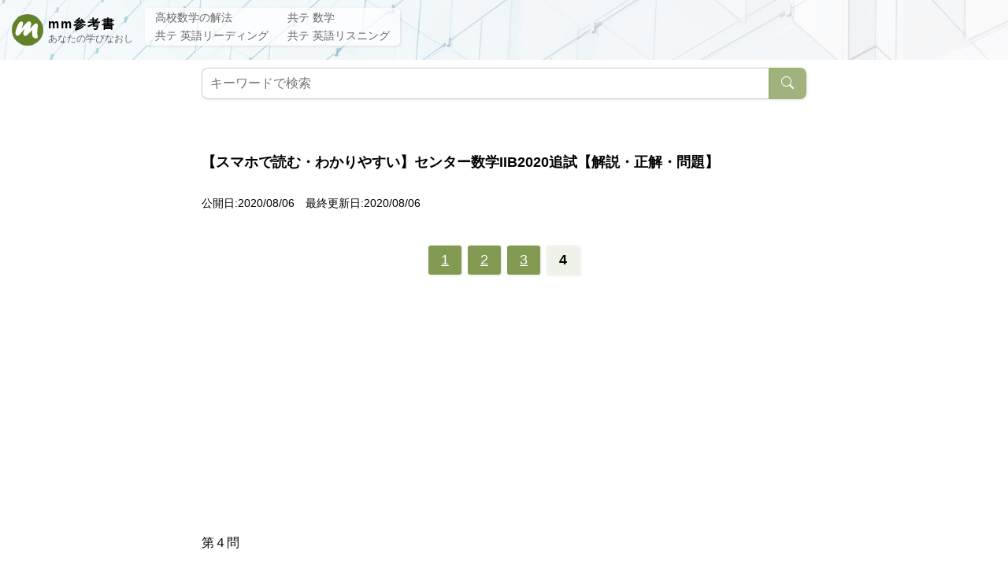

--- FILE ---
content_type: text/html; charset=UTF-8
request_url: https://www.mmsankosho.com/center-math2-2020-tuisi/4/
body_size: 15977
content:
<!DOCTYPE html>
<html lang="ja">

<head>
  <meta charset="UTF-8" />
  <meta name="viewport" content="width=device-width, initial-scale=1.0" />
  <link rel="apple-touch-icon" sizes="180x180" href="https://www.mmsankosho.com/wp-content/themes/msan-theme/assets/favicon_package/apple-touch-icon.png">
  <link rel="icon" type="image/png" sizes="32x32" href="https://www.mmsankosho.com/wp-content/themes/msan-theme/assets/favicon_package/favicon-32x32.png">
  <link rel="icon" type="image/png" sizes="16x16" href="https://www.mmsankosho.com/wp-content/themes/msan-theme/assets/favicon_package/favicon-16x16.png">
  <link rel="mask-icon" href="/safari-pinned-tab.svg" color="#5bbad5">
  <meta name="msapplication-TileColor" content="#da532c">
  <meta name="theme-color" content="#ffffff">
  <link rel="stylesheet" href="https://www.mmsankosho.com/wp-content/themes/msan-theme/assets/css/style.css">
  <link rel="stylesheet" href="https://www.mmsankosho.com/wp-content/themes/msan-theme/assets/fontawesome/css/all.min.css">
  <meta name='robots' content='index, follow, max-image-preview:large, max-snippet:-1, max-video-preview:-1' />

	<!-- This site is optimized with the Yoast SEO plugin v26.8 - https://yoast.com/product/yoast-seo-wordpress/ -->
	<title>【スマホで読む・わかりやすい】センター数学IIB2020追試【解説・正解・問題】 - 4ページ目 (4ページ中) - mm参考書</title>
	<link rel="canonical" href="https://www.mmsankosho.com/center-math2-2020-tuisi/4/" />
	<link rel="prev" href="https://www.mmsankosho.com/center-math2-2020-tuisi/3/" />
	<meta property="og:locale" content="ja_JP" />
	<meta property="og:type" content="article" />
	<meta property="og:title" content="【スマホで読む・わかりやすい】センター数学IIB2020追試【解説・正解・問題】 - 4ページ目 (4ページ中) - mm参考書" />
	<meta property="og:description" content="第４問 正解と解説 ア,イ&nbsp;2,2　ウエ,オ&nbsp;－2,1カ,キ,ク&nbsp;1,5,4　ケ,コ,サ&nbsp;1,5,2シ,ス,セ&nbsp;1,5,2ソタ,チ,ツ&nbsp;－1,5,2テ,ト,ナ&amp; [&hellip;]" />
	<meta property="og:url" content="https://www.mmsankosho.com/center-math2-2020-tuisi/" />
	<meta property="og:site_name" content="mm参考書" />
	<meta property="article:published_time" content="2020-08-06T03:38:31+00:00" />
	<meta property="og:image" content="https://i0.wp.com/www.mmsankosho.com/wp-content/uploads/2020/01/20012402-2.png?fit=1218%2C913&ssl=1" />
	<meta property="og:image:width" content="1218" />
	<meta property="og:image:height" content="913" />
	<meta property="og:image:type" content="image/png" />
	<meta name="author" content="ruttiworks" />
	<meta name="twitter:card" content="summary_large_image" />
	<meta name="twitter:label1" content="執筆者" />
	<meta name="twitter:data1" content="ruttiworks" />
	<meta name="twitter:label2" content="推定読み取り時間" />
	<meta name="twitter:data2" content="16分" />
	<script type="application/ld+json" class="yoast-schema-graph">{"@context":"https://schema.org","@graph":[{"@type":"Article","@id":"https://www.mmsankosho.com/center-math2-2020-tuisi/4/#article","isPartOf":{"@id":"https://www.mmsankosho.com/center-math2-2020-tuisi/"},"author":{"name":"ruttiworks","@id":"https://www.mmsankosho.com/#/schema/person/c79aa38cfda8f718cbb4d049b7fbd6af"},"headline":"【スマホで読む・わかりやすい】センター数学IIB2020追試【解説・正解・問題】","datePublished":"2020-08-06T03:38:31+00:00","mainEntityOfPage":{"@id":"https://www.mmsankosho.com/center-math2-2020-tuisi/"},"wordCount":3211,"commentCount":0,"publisher":{"@id":"https://www.mmsankosho.com/#/schema/person/c79aa38cfda8f718cbb4d049b7fbd6af"},"image":{"@id":"https://www.mmsankosho.com/center-math2-2020-tuisi/4/#primaryimage"},"thumbnailUrl":"https://i0.wp.com/www.mmsankosho.com/wp-content/uploads/2020/01/20012402-2.png?fit=1218%2C913&ssl=1","articleSection":["共テ数学"],"inLanguage":"ja","potentialAction":[{"@type":"CommentAction","name":"Comment","target":["https://www.mmsankosho.com/center-math2-2020-tuisi/4/#respond"]}]},{"@type":"WebPage","@id":"https://www.mmsankosho.com/center-math2-2020-tuisi/","url":"https://www.mmsankosho.com/center-math2-2020-tuisi/4/","name":"【スマホで読む・わかりやすい】センター数学IIB2020追試【解説・正解・問題】 - 4ページ目 (4ページ中) - mm参考書","isPartOf":{"@id":"https://www.mmsankosho.com/#website"},"primaryImageOfPage":{"@id":"https://www.mmsankosho.com/center-math2-2020-tuisi/4/#primaryimage"},"image":{"@id":"https://www.mmsankosho.com/center-math2-2020-tuisi/4/#primaryimage"},"thumbnailUrl":"https://i0.wp.com/www.mmsankosho.com/wp-content/uploads/2020/01/20012402-2.png?fit=1218%2C913&ssl=1","datePublished":"2020-08-06T03:38:31+00:00","breadcrumb":{"@id":"https://www.mmsankosho.com/center-math2-2020-tuisi/4/#breadcrumb"},"inLanguage":"ja","potentialAction":[{"@type":"ReadAction","target":["https://www.mmsankosho.com/center-math2-2020-tuisi/4/"]}]},{"@type":"ImageObject","inLanguage":"ja","@id":"https://www.mmsankosho.com/center-math2-2020-tuisi/4/#primaryimage","url":"https://i0.wp.com/www.mmsankosho.com/wp-content/uploads/2020/01/20012402-2.png?fit=1218%2C913&ssl=1","contentUrl":"https://i0.wp.com/www.mmsankosho.com/wp-content/uploads/2020/01/20012402-2.png?fit=1218%2C913&ssl=1","width":1218,"height":913},{"@type":"BreadcrumbList","@id":"https://www.mmsankosho.com/center-math2-2020-tuisi/4/#breadcrumb","itemListElement":[{"@type":"ListItem","position":1,"name":"ホーム","item":"https://www.mmsankosho.com/"},{"@type":"ListItem","position":2,"name":"【スマホで読む・わかりやすい】センター数学IIB2020追試【解説・正解・問題】"}]},{"@type":"WebSite","@id":"https://www.mmsankosho.com/#website","url":"https://www.mmsankosho.com/","name":"mm参考書","description":"あなたの学びなおし","publisher":{"@id":"https://www.mmsankosho.com/#/schema/person/c79aa38cfda8f718cbb4d049b7fbd6af"},"potentialAction":[{"@type":"SearchAction","target":{"@type":"EntryPoint","urlTemplate":"https://www.mmsankosho.com/?s={search_term_string}"},"query-input":{"@type":"PropertyValueSpecification","valueRequired":true,"valueName":"search_term_string"}}],"inLanguage":"ja"},{"@type":["Person","Organization"],"@id":"https://www.mmsankosho.com/#/schema/person/c79aa38cfda8f718cbb4d049b7fbd6af","name":"ruttiworks","image":{"@type":"ImageObject","inLanguage":"ja","@id":"https://www.mmsankosho.com/#/schema/person/image/","url":"https://i0.wp.com/www.mmsankosho.com/wp-content/uploads/2019/01/teacher-min-2.png?fit=160%2C160&ssl=1","contentUrl":"https://i0.wp.com/www.mmsankosho.com/wp-content/uploads/2019/01/teacher-min-2.png?fit=160%2C160&ssl=1","width":160,"height":160,"caption":"ruttiworks"},"logo":{"@id":"https://www.mmsankosho.com/#/schema/person/image/"},"sameAs":["https://msan.ruttiworks.com"],"url":"https://www.mmsankosho.com/author/ruttiworks/"}]}</script>
	<!-- / Yoast SEO plugin. -->


<link rel='dns-prefetch' href='//www.googletagmanager.com' />
<link rel='dns-prefetch' href='//stats.wp.com' />
<link rel='dns-prefetch' href='//pagead2.googlesyndication.com' />
<link rel='preconnect' href='//i0.wp.com' />
<link rel='preconnect' href='//c0.wp.com' />
<link rel="alternate" type="application/rss+xml" title="mm参考書 &raquo; 【スマホで読む・わかりやすい】センター数学IIB2020追試【解説・正解・問題】 のコメントのフィード" href="https://www.mmsankosho.com/center-math2-2020-tuisi/feed/" />
<link rel="alternate" title="oEmbed (JSON)" type="application/json+oembed" href="https://www.mmsankosho.com/wp-json/oembed/1.0/embed?url=https%3A%2F%2Fwww.mmsankosho.com%2Fcenter-math2-2020-tuisi%2F" />
<link rel="alternate" title="oEmbed (XML)" type="text/xml+oembed" href="https://www.mmsankosho.com/wp-json/oembed/1.0/embed?url=https%3A%2F%2Fwww.mmsankosho.com%2Fcenter-math2-2020-tuisi%2F&#038;format=xml" />
<style id='wp-img-auto-sizes-contain-inline-css' type='text/css'>
img:is([sizes=auto i],[sizes^="auto," i]){contain-intrinsic-size:3000px 1500px}
/*# sourceURL=wp-img-auto-sizes-contain-inline-css */
</style>
<link rel='stylesheet' id='jetpack_related-posts-css' href='https://c0.wp.com/p/jetpack/15.4/modules/related-posts/related-posts.css' type='text/css' media='all' />
<style id='wp-emoji-styles-inline-css' type='text/css'>

	img.wp-smiley, img.emoji {
		display: inline !important;
		border: none !important;
		box-shadow: none !important;
		height: 1em !important;
		width: 1em !important;
		margin: 0 0.07em !important;
		vertical-align: -0.1em !important;
		background: none !important;
		padding: 0 !important;
	}
/*# sourceURL=wp-emoji-styles-inline-css */
</style>
<style id='wp-block-library-inline-css' type='text/css'>
:root{--wp-block-synced-color:#7a00df;--wp-block-synced-color--rgb:122,0,223;--wp-bound-block-color:var(--wp-block-synced-color);--wp-editor-canvas-background:#ddd;--wp-admin-theme-color:#007cba;--wp-admin-theme-color--rgb:0,124,186;--wp-admin-theme-color-darker-10:#006ba1;--wp-admin-theme-color-darker-10--rgb:0,107,160.5;--wp-admin-theme-color-darker-20:#005a87;--wp-admin-theme-color-darker-20--rgb:0,90,135;--wp-admin-border-width-focus:2px}@media (min-resolution:192dpi){:root{--wp-admin-border-width-focus:1.5px}}.wp-element-button{cursor:pointer}:root .has-very-light-gray-background-color{background-color:#eee}:root .has-very-dark-gray-background-color{background-color:#313131}:root .has-very-light-gray-color{color:#eee}:root .has-very-dark-gray-color{color:#313131}:root .has-vivid-green-cyan-to-vivid-cyan-blue-gradient-background{background:linear-gradient(135deg,#00d084,#0693e3)}:root .has-purple-crush-gradient-background{background:linear-gradient(135deg,#34e2e4,#4721fb 50%,#ab1dfe)}:root .has-hazy-dawn-gradient-background{background:linear-gradient(135deg,#faaca8,#dad0ec)}:root .has-subdued-olive-gradient-background{background:linear-gradient(135deg,#fafae1,#67a671)}:root .has-atomic-cream-gradient-background{background:linear-gradient(135deg,#fdd79a,#004a59)}:root .has-nightshade-gradient-background{background:linear-gradient(135deg,#330968,#31cdcf)}:root .has-midnight-gradient-background{background:linear-gradient(135deg,#020381,#2874fc)}:root{--wp--preset--font-size--normal:16px;--wp--preset--font-size--huge:42px}.has-regular-font-size{font-size:1em}.has-larger-font-size{font-size:2.625em}.has-normal-font-size{font-size:var(--wp--preset--font-size--normal)}.has-huge-font-size{font-size:var(--wp--preset--font-size--huge)}.has-text-align-center{text-align:center}.has-text-align-left{text-align:left}.has-text-align-right{text-align:right}.has-fit-text{white-space:nowrap!important}#end-resizable-editor-section{display:none}.aligncenter{clear:both}.items-justified-left{justify-content:flex-start}.items-justified-center{justify-content:center}.items-justified-right{justify-content:flex-end}.items-justified-space-between{justify-content:space-between}.screen-reader-text{border:0;clip-path:inset(50%);height:1px;margin:-1px;overflow:hidden;padding:0;position:absolute;width:1px;word-wrap:normal!important}.screen-reader-text:focus{background-color:#ddd;clip-path:none;color:#444;display:block;font-size:1em;height:auto;left:5px;line-height:normal;padding:15px 23px 14px;text-decoration:none;top:5px;width:auto;z-index:100000}html :where(.has-border-color){border-style:solid}html :where([style*=border-top-color]){border-top-style:solid}html :where([style*=border-right-color]){border-right-style:solid}html :where([style*=border-bottom-color]){border-bottom-style:solid}html :where([style*=border-left-color]){border-left-style:solid}html :where([style*=border-width]){border-style:solid}html :where([style*=border-top-width]){border-top-style:solid}html :where([style*=border-right-width]){border-right-style:solid}html :where([style*=border-bottom-width]){border-bottom-style:solid}html :where([style*=border-left-width]){border-left-style:solid}html :where(img[class*=wp-image-]){height:auto;max-width:100%}:where(figure){margin:0 0 1em}html :where(.is-position-sticky){--wp-admin--admin-bar--position-offset:var(--wp-admin--admin-bar--height,0px)}@media screen and (max-width:600px){html :where(.is-position-sticky){--wp-admin--admin-bar--position-offset:0px}}

/*# sourceURL=wp-block-library-inline-css */
</style><style id='wp-block-image-inline-css' type='text/css'>
.wp-block-image>a,.wp-block-image>figure>a{display:inline-block}.wp-block-image img{box-sizing:border-box;height:auto;max-width:100%;vertical-align:bottom}@media not (prefers-reduced-motion){.wp-block-image img.hide{visibility:hidden}.wp-block-image img.show{animation:show-content-image .4s}}.wp-block-image[style*=border-radius] img,.wp-block-image[style*=border-radius]>a{border-radius:inherit}.wp-block-image.has-custom-border img{box-sizing:border-box}.wp-block-image.aligncenter{text-align:center}.wp-block-image.alignfull>a,.wp-block-image.alignwide>a{width:100%}.wp-block-image.alignfull img,.wp-block-image.alignwide img{height:auto;width:100%}.wp-block-image .aligncenter,.wp-block-image .alignleft,.wp-block-image .alignright,.wp-block-image.aligncenter,.wp-block-image.alignleft,.wp-block-image.alignright{display:table}.wp-block-image .aligncenter>figcaption,.wp-block-image .alignleft>figcaption,.wp-block-image .alignright>figcaption,.wp-block-image.aligncenter>figcaption,.wp-block-image.alignleft>figcaption,.wp-block-image.alignright>figcaption{caption-side:bottom;display:table-caption}.wp-block-image .alignleft{float:left;margin:.5em 1em .5em 0}.wp-block-image .alignright{float:right;margin:.5em 0 .5em 1em}.wp-block-image .aligncenter{margin-left:auto;margin-right:auto}.wp-block-image :where(figcaption){margin-bottom:1em;margin-top:.5em}.wp-block-image.is-style-circle-mask img{border-radius:9999px}@supports ((-webkit-mask-image:none) or (mask-image:none)) or (-webkit-mask-image:none){.wp-block-image.is-style-circle-mask img{border-radius:0;-webkit-mask-image:url('data:image/svg+xml;utf8,<svg viewBox="0 0 100 100" xmlns="http://www.w3.org/2000/svg"><circle cx="50" cy="50" r="50"/></svg>');mask-image:url('data:image/svg+xml;utf8,<svg viewBox="0 0 100 100" xmlns="http://www.w3.org/2000/svg"><circle cx="50" cy="50" r="50"/></svg>');mask-mode:alpha;-webkit-mask-position:center;mask-position:center;-webkit-mask-repeat:no-repeat;mask-repeat:no-repeat;-webkit-mask-size:contain;mask-size:contain}}:root :where(.wp-block-image.is-style-rounded img,.wp-block-image .is-style-rounded img){border-radius:9999px}.wp-block-image figure{margin:0}.wp-lightbox-container{display:flex;flex-direction:column;position:relative}.wp-lightbox-container img{cursor:zoom-in}.wp-lightbox-container img:hover+button{opacity:1}.wp-lightbox-container button{align-items:center;backdrop-filter:blur(16px) saturate(180%);background-color:#5a5a5a40;border:none;border-radius:4px;cursor:zoom-in;display:flex;height:20px;justify-content:center;opacity:0;padding:0;position:absolute;right:16px;text-align:center;top:16px;width:20px;z-index:100}@media not (prefers-reduced-motion){.wp-lightbox-container button{transition:opacity .2s ease}}.wp-lightbox-container button:focus-visible{outline:3px auto #5a5a5a40;outline:3px auto -webkit-focus-ring-color;outline-offset:3px}.wp-lightbox-container button:hover{cursor:pointer;opacity:1}.wp-lightbox-container button:focus{opacity:1}.wp-lightbox-container button:focus,.wp-lightbox-container button:hover,.wp-lightbox-container button:not(:hover):not(:active):not(.has-background){background-color:#5a5a5a40;border:none}.wp-lightbox-overlay{box-sizing:border-box;cursor:zoom-out;height:100vh;left:0;overflow:hidden;position:fixed;top:0;visibility:hidden;width:100%;z-index:100000}.wp-lightbox-overlay .close-button{align-items:center;cursor:pointer;display:flex;justify-content:center;min-height:40px;min-width:40px;padding:0;position:absolute;right:calc(env(safe-area-inset-right) + 16px);top:calc(env(safe-area-inset-top) + 16px);z-index:5000000}.wp-lightbox-overlay .close-button:focus,.wp-lightbox-overlay .close-button:hover,.wp-lightbox-overlay .close-button:not(:hover):not(:active):not(.has-background){background:none;border:none}.wp-lightbox-overlay .lightbox-image-container{height:var(--wp--lightbox-container-height);left:50%;overflow:hidden;position:absolute;top:50%;transform:translate(-50%,-50%);transform-origin:top left;width:var(--wp--lightbox-container-width);z-index:9999999999}.wp-lightbox-overlay .wp-block-image{align-items:center;box-sizing:border-box;display:flex;height:100%;justify-content:center;margin:0;position:relative;transform-origin:0 0;width:100%;z-index:3000000}.wp-lightbox-overlay .wp-block-image img{height:var(--wp--lightbox-image-height);min-height:var(--wp--lightbox-image-height);min-width:var(--wp--lightbox-image-width);width:var(--wp--lightbox-image-width)}.wp-lightbox-overlay .wp-block-image figcaption{display:none}.wp-lightbox-overlay button{background:none;border:none}.wp-lightbox-overlay .scrim{background-color:#fff;height:100%;opacity:.9;position:absolute;width:100%;z-index:2000000}.wp-lightbox-overlay.active{visibility:visible}@media not (prefers-reduced-motion){.wp-lightbox-overlay.active{animation:turn-on-visibility .25s both}.wp-lightbox-overlay.active img{animation:turn-on-visibility .35s both}.wp-lightbox-overlay.show-closing-animation:not(.active){animation:turn-off-visibility .35s both}.wp-lightbox-overlay.show-closing-animation:not(.active) img{animation:turn-off-visibility .25s both}.wp-lightbox-overlay.zoom.active{animation:none;opacity:1;visibility:visible}.wp-lightbox-overlay.zoom.active .lightbox-image-container{animation:lightbox-zoom-in .4s}.wp-lightbox-overlay.zoom.active .lightbox-image-container img{animation:none}.wp-lightbox-overlay.zoom.active .scrim{animation:turn-on-visibility .4s forwards}.wp-lightbox-overlay.zoom.show-closing-animation:not(.active){animation:none}.wp-lightbox-overlay.zoom.show-closing-animation:not(.active) .lightbox-image-container{animation:lightbox-zoom-out .4s}.wp-lightbox-overlay.zoom.show-closing-animation:not(.active) .lightbox-image-container img{animation:none}.wp-lightbox-overlay.zoom.show-closing-animation:not(.active) .scrim{animation:turn-off-visibility .4s forwards}}@keyframes show-content-image{0%{visibility:hidden}99%{visibility:hidden}to{visibility:visible}}@keyframes turn-on-visibility{0%{opacity:0}to{opacity:1}}@keyframes turn-off-visibility{0%{opacity:1;visibility:visible}99%{opacity:0;visibility:visible}to{opacity:0;visibility:hidden}}@keyframes lightbox-zoom-in{0%{transform:translate(calc((-100vw + var(--wp--lightbox-scrollbar-width))/2 + var(--wp--lightbox-initial-left-position)),calc(-50vh + var(--wp--lightbox-initial-top-position))) scale(var(--wp--lightbox-scale))}to{transform:translate(-50%,-50%) scale(1)}}@keyframes lightbox-zoom-out{0%{transform:translate(-50%,-50%) scale(1);visibility:visible}99%{visibility:visible}to{transform:translate(calc((-100vw + var(--wp--lightbox-scrollbar-width))/2 + var(--wp--lightbox-initial-left-position)),calc(-50vh + var(--wp--lightbox-initial-top-position))) scale(var(--wp--lightbox-scale));visibility:hidden}}
/*# sourceURL=https://c0.wp.com/c/6.9/wp-includes/blocks/image/style.min.css */
</style>
<style id='global-styles-inline-css' type='text/css'>
:root{--wp--preset--aspect-ratio--square: 1;--wp--preset--aspect-ratio--4-3: 4/3;--wp--preset--aspect-ratio--3-4: 3/4;--wp--preset--aspect-ratio--3-2: 3/2;--wp--preset--aspect-ratio--2-3: 2/3;--wp--preset--aspect-ratio--16-9: 16/9;--wp--preset--aspect-ratio--9-16: 9/16;--wp--preset--color--black: #000000;--wp--preset--color--cyan-bluish-gray: #abb8c3;--wp--preset--color--white: #ffffff;--wp--preset--color--pale-pink: #f78da7;--wp--preset--color--vivid-red: #cf2e2e;--wp--preset--color--luminous-vivid-orange: #ff6900;--wp--preset--color--luminous-vivid-amber: #fcb900;--wp--preset--color--light-green-cyan: #7bdcb5;--wp--preset--color--vivid-green-cyan: #00d084;--wp--preset--color--pale-cyan-blue: #8ed1fc;--wp--preset--color--vivid-cyan-blue: #0693e3;--wp--preset--color--vivid-purple: #9b51e0;--wp--preset--gradient--vivid-cyan-blue-to-vivid-purple: linear-gradient(135deg,rgb(6,147,227) 0%,rgb(155,81,224) 100%);--wp--preset--gradient--light-green-cyan-to-vivid-green-cyan: linear-gradient(135deg,rgb(122,220,180) 0%,rgb(0,208,130) 100%);--wp--preset--gradient--luminous-vivid-amber-to-luminous-vivid-orange: linear-gradient(135deg,rgb(252,185,0) 0%,rgb(255,105,0) 100%);--wp--preset--gradient--luminous-vivid-orange-to-vivid-red: linear-gradient(135deg,rgb(255,105,0) 0%,rgb(207,46,46) 100%);--wp--preset--gradient--very-light-gray-to-cyan-bluish-gray: linear-gradient(135deg,rgb(238,238,238) 0%,rgb(169,184,195) 100%);--wp--preset--gradient--cool-to-warm-spectrum: linear-gradient(135deg,rgb(74,234,220) 0%,rgb(151,120,209) 20%,rgb(207,42,186) 40%,rgb(238,44,130) 60%,rgb(251,105,98) 80%,rgb(254,248,76) 100%);--wp--preset--gradient--blush-light-purple: linear-gradient(135deg,rgb(255,206,236) 0%,rgb(152,150,240) 100%);--wp--preset--gradient--blush-bordeaux: linear-gradient(135deg,rgb(254,205,165) 0%,rgb(254,45,45) 50%,rgb(107,0,62) 100%);--wp--preset--gradient--luminous-dusk: linear-gradient(135deg,rgb(255,203,112) 0%,rgb(199,81,192) 50%,rgb(65,88,208) 100%);--wp--preset--gradient--pale-ocean: linear-gradient(135deg,rgb(255,245,203) 0%,rgb(182,227,212) 50%,rgb(51,167,181) 100%);--wp--preset--gradient--electric-grass: linear-gradient(135deg,rgb(202,248,128) 0%,rgb(113,206,126) 100%);--wp--preset--gradient--midnight: linear-gradient(135deg,rgb(2,3,129) 0%,rgb(40,116,252) 100%);--wp--preset--font-size--small: 13px;--wp--preset--font-size--medium: 20px;--wp--preset--font-size--large: 36px;--wp--preset--font-size--x-large: 42px;--wp--preset--spacing--20: 0.44rem;--wp--preset--spacing--30: 0.67rem;--wp--preset--spacing--40: 1rem;--wp--preset--spacing--50: 1.5rem;--wp--preset--spacing--60: 2.25rem;--wp--preset--spacing--70: 3.38rem;--wp--preset--spacing--80: 5.06rem;--wp--preset--shadow--natural: 6px 6px 9px rgba(0, 0, 0, 0.2);--wp--preset--shadow--deep: 12px 12px 50px rgba(0, 0, 0, 0.4);--wp--preset--shadow--sharp: 6px 6px 0px rgba(0, 0, 0, 0.2);--wp--preset--shadow--outlined: 6px 6px 0px -3px rgb(255, 255, 255), 6px 6px rgb(0, 0, 0);--wp--preset--shadow--crisp: 6px 6px 0px rgb(0, 0, 0);}:where(.is-layout-flex){gap: 0.5em;}:where(.is-layout-grid){gap: 0.5em;}body .is-layout-flex{display: flex;}.is-layout-flex{flex-wrap: wrap;align-items: center;}.is-layout-flex > :is(*, div){margin: 0;}body .is-layout-grid{display: grid;}.is-layout-grid > :is(*, div){margin: 0;}:where(.wp-block-columns.is-layout-flex){gap: 2em;}:where(.wp-block-columns.is-layout-grid){gap: 2em;}:where(.wp-block-post-template.is-layout-flex){gap: 1.25em;}:where(.wp-block-post-template.is-layout-grid){gap: 1.25em;}.has-black-color{color: var(--wp--preset--color--black) !important;}.has-cyan-bluish-gray-color{color: var(--wp--preset--color--cyan-bluish-gray) !important;}.has-white-color{color: var(--wp--preset--color--white) !important;}.has-pale-pink-color{color: var(--wp--preset--color--pale-pink) !important;}.has-vivid-red-color{color: var(--wp--preset--color--vivid-red) !important;}.has-luminous-vivid-orange-color{color: var(--wp--preset--color--luminous-vivid-orange) !important;}.has-luminous-vivid-amber-color{color: var(--wp--preset--color--luminous-vivid-amber) !important;}.has-light-green-cyan-color{color: var(--wp--preset--color--light-green-cyan) !important;}.has-vivid-green-cyan-color{color: var(--wp--preset--color--vivid-green-cyan) !important;}.has-pale-cyan-blue-color{color: var(--wp--preset--color--pale-cyan-blue) !important;}.has-vivid-cyan-blue-color{color: var(--wp--preset--color--vivid-cyan-blue) !important;}.has-vivid-purple-color{color: var(--wp--preset--color--vivid-purple) !important;}.has-black-background-color{background-color: var(--wp--preset--color--black) !important;}.has-cyan-bluish-gray-background-color{background-color: var(--wp--preset--color--cyan-bluish-gray) !important;}.has-white-background-color{background-color: var(--wp--preset--color--white) !important;}.has-pale-pink-background-color{background-color: var(--wp--preset--color--pale-pink) !important;}.has-vivid-red-background-color{background-color: var(--wp--preset--color--vivid-red) !important;}.has-luminous-vivid-orange-background-color{background-color: var(--wp--preset--color--luminous-vivid-orange) !important;}.has-luminous-vivid-amber-background-color{background-color: var(--wp--preset--color--luminous-vivid-amber) !important;}.has-light-green-cyan-background-color{background-color: var(--wp--preset--color--light-green-cyan) !important;}.has-vivid-green-cyan-background-color{background-color: var(--wp--preset--color--vivid-green-cyan) !important;}.has-pale-cyan-blue-background-color{background-color: var(--wp--preset--color--pale-cyan-blue) !important;}.has-vivid-cyan-blue-background-color{background-color: var(--wp--preset--color--vivid-cyan-blue) !important;}.has-vivid-purple-background-color{background-color: var(--wp--preset--color--vivid-purple) !important;}.has-black-border-color{border-color: var(--wp--preset--color--black) !important;}.has-cyan-bluish-gray-border-color{border-color: var(--wp--preset--color--cyan-bluish-gray) !important;}.has-white-border-color{border-color: var(--wp--preset--color--white) !important;}.has-pale-pink-border-color{border-color: var(--wp--preset--color--pale-pink) !important;}.has-vivid-red-border-color{border-color: var(--wp--preset--color--vivid-red) !important;}.has-luminous-vivid-orange-border-color{border-color: var(--wp--preset--color--luminous-vivid-orange) !important;}.has-luminous-vivid-amber-border-color{border-color: var(--wp--preset--color--luminous-vivid-amber) !important;}.has-light-green-cyan-border-color{border-color: var(--wp--preset--color--light-green-cyan) !important;}.has-vivid-green-cyan-border-color{border-color: var(--wp--preset--color--vivid-green-cyan) !important;}.has-pale-cyan-blue-border-color{border-color: var(--wp--preset--color--pale-cyan-blue) !important;}.has-vivid-cyan-blue-border-color{border-color: var(--wp--preset--color--vivid-cyan-blue) !important;}.has-vivid-purple-border-color{border-color: var(--wp--preset--color--vivid-purple) !important;}.has-vivid-cyan-blue-to-vivid-purple-gradient-background{background: var(--wp--preset--gradient--vivid-cyan-blue-to-vivid-purple) !important;}.has-light-green-cyan-to-vivid-green-cyan-gradient-background{background: var(--wp--preset--gradient--light-green-cyan-to-vivid-green-cyan) !important;}.has-luminous-vivid-amber-to-luminous-vivid-orange-gradient-background{background: var(--wp--preset--gradient--luminous-vivid-amber-to-luminous-vivid-orange) !important;}.has-luminous-vivid-orange-to-vivid-red-gradient-background{background: var(--wp--preset--gradient--luminous-vivid-orange-to-vivid-red) !important;}.has-very-light-gray-to-cyan-bluish-gray-gradient-background{background: var(--wp--preset--gradient--very-light-gray-to-cyan-bluish-gray) !important;}.has-cool-to-warm-spectrum-gradient-background{background: var(--wp--preset--gradient--cool-to-warm-spectrum) !important;}.has-blush-light-purple-gradient-background{background: var(--wp--preset--gradient--blush-light-purple) !important;}.has-blush-bordeaux-gradient-background{background: var(--wp--preset--gradient--blush-bordeaux) !important;}.has-luminous-dusk-gradient-background{background: var(--wp--preset--gradient--luminous-dusk) !important;}.has-pale-ocean-gradient-background{background: var(--wp--preset--gradient--pale-ocean) !important;}.has-electric-grass-gradient-background{background: var(--wp--preset--gradient--electric-grass) !important;}.has-midnight-gradient-background{background: var(--wp--preset--gradient--midnight) !important;}.has-small-font-size{font-size: var(--wp--preset--font-size--small) !important;}.has-medium-font-size{font-size: var(--wp--preset--font-size--medium) !important;}.has-large-font-size{font-size: var(--wp--preset--font-size--large) !important;}.has-x-large-font-size{font-size: var(--wp--preset--font-size--x-large) !important;}
/*# sourceURL=global-styles-inline-css */
</style>

<style id='classic-theme-styles-inline-css' type='text/css'>
/*! This file is auto-generated */
.wp-block-button__link{color:#fff;background-color:#32373c;border-radius:9999px;box-shadow:none;text-decoration:none;padding:calc(.667em + 2px) calc(1.333em + 2px);font-size:1.125em}.wp-block-file__button{background:#32373c;color:#fff;text-decoration:none}
/*# sourceURL=/wp-includes/css/classic-themes.min.css */
</style>
<link rel='stylesheet' id='contact-form-7-css' href='https://www.mmsankosho.com/wp-content/plugins/contact-form-7/includes/css/styles.css?ver=6.1.4' type='text/css' media='all' />
<link rel='stylesheet' id='main-css-css' href='https://www.mmsankosho.com/wp-content/themes/msan-theme/style.css?ver=6.9' type='text/css' media='all' />
<link rel='stylesheet' id='hcb-style-css' href='https://www.mmsankosho.com/wp-content/plugins/highlighting-code-block/build/css/hcb--dark.css?ver=2.0.1' type='text/css' media='all' />
<style id='hcb-style-inline-css' type='text/css'>
:root{--hcb--fz--base: 14px}:root{--hcb--fz--mobile: 13px}:root{--hcb--ff:Menlo, Consolas, "Hiragino Kaku Gothic ProN", "Hiragino Sans", Meiryo, sans-serif;}.hcb_wrap pre{-webkit-font-smoothing: antialiased;-moz-osx-font-smoothing: grayscale;}
/*# sourceURL=hcb-style-inline-css */
</style>
<link rel='stylesheet' id='wp-block-paragraph-css' href='https://c0.wp.com/c/6.9/wp-includes/blocks/paragraph/style.min.css' type='text/css' media='all' />
<link rel='stylesheet' id='wp-block-heading-css' href='https://c0.wp.com/c/6.9/wp-includes/blocks/heading/style.min.css' type='text/css' media='all' />
<script type="text/javascript" id="jetpack_related-posts-js-extra">
/* <![CDATA[ */
var related_posts_js_options = {"post_heading":"h4"};
//# sourceURL=jetpack_related-posts-js-extra
/* ]]> */
</script>
<script type="text/javascript" src="https://c0.wp.com/p/jetpack/15.4/_inc/build/related-posts/related-posts.min.js" id="jetpack_related-posts-js"></script>

<!-- Site Kit によって追加された Google タグ（gtag.js）スニペット -->
<!-- Google アナリティクス スニペット (Site Kit が追加) -->
<script type="text/javascript" src="https://www.googletagmanager.com/gtag/js?id=G-NWETYNFVWD" id="google_gtagjs-js" async></script>
<script type="text/javascript" id="google_gtagjs-js-after">
/* <![CDATA[ */
window.dataLayer = window.dataLayer || [];function gtag(){dataLayer.push(arguments);}
gtag("set","linker",{"domains":["www.mmsankosho.com"]});
gtag("js", new Date());
gtag("set", "developer_id.dZTNiMT", true);
gtag("config", "G-NWETYNFVWD");
//# sourceURL=google_gtagjs-js-after
/* ]]> */
</script>
<link rel="https://api.w.org/" href="https://www.mmsankosho.com/wp-json/" /><link rel="alternate" title="JSON" type="application/json" href="https://www.mmsankosho.com/wp-json/wp/v2/posts/11475" /><link rel="EditURI" type="application/rsd+xml" title="RSD" href="https://www.mmsankosho.com/xmlrpc.php?rsd" />
<meta name="generator" content="WordPress 6.9" />
<link rel='shortlink' href='https://www.mmsankosho.com/?p=11475' />
<meta name="generator" content="Site Kit by Google 1.170.0" />	<style>img#wpstats{display:none}</style>
		
<!-- Site Kit が追加した Google AdSense メタタグ -->
<meta name="google-adsense-platform-account" content="ca-host-pub-2644536267352236">
<meta name="google-adsense-platform-domain" content="sitekit.withgoogle.com">
<!-- Site Kit が追加した End Google AdSense メタタグ -->
<noscript><style>.lazyload[data-src]{display:none !important;}</style></noscript><style>.lazyload{background-image:none !important;}.lazyload:before{background-image:none !important;}</style>
<!-- Google AdSense スニペット (Site Kit が追加) -->
<script type="text/javascript" async="async" src="https://pagead2.googlesyndication.com/pagead/js/adsbygoogle.js?client=ca-pub-1151265093391964&amp;host=ca-host-pub-2644536267352236" crossorigin="anonymous"></script>

<!-- (ここまで) Google AdSense スニペット (Site Kit が追加) -->
		<style type="text/css" id="wp-custom-css">
			.quote {
	margin:35px 3px;
	padding:10px 25px;
	background-color:rgba(66,99,255,0.05);
	border-radius:3px;
}

.quote2 {
	margin:35px 3px;
	padding:10px 25px;
	background-color:rgba(240,110,127,0.05);
	border-radius:3px;
	box-shadow: 0px 1px 4px 0px rgba(0, 0, 0, 0.35);
}

strong {
	background:linear-gradient(transparent 60%, #e8f0ff 60%);
}		</style>
		  <script async src="https://pagead2.googlesyndication.com/pagead/js/adsbygoogle.js?client=ca-pub-1151265093391964"
     crossorigin="anonymous"></script>
</head>
<body class="wp-singular post-template-default single single-post postid-11475 single-format-standard paged-4 single-paged-4 wp-theme-msan-theme">
    <header class="header" id="header">
    <div class="header-inner">
      <div class="blog-name">
        <a href="https://www.mmsankosho.com">
          <div class="blog-name-inner">
            <div class="blog-image">
              <img src="[data-uri]" height="40" data-src="https://www.mmsankosho.com/wp-content/themes/msan-theme/assets/image/msan-logo.svg" decoding="async" class="lazyload"><noscript><img src="https://www.mmsankosho.com/wp-content/themes/msan-theme/assets/image/msan-logo.svg" height="40" data-eio="l"></noscript>
            </div>
            <div>
              <p class="name">mm参考書</p>
              <p class="description">あなたの学びなおし</p>
            </div>
          </div>
        </a>
      </div>
      <nav class="header-nav-pc" id="header-nav-pc">
        <table>
          <tr>
            <td><a href="https://www.mmsankosho.com/category/math/" class="font_light_bold">高校数学の解法</a></td>
            <td><a href="https://www.mmsankosho.com/kyote-center-math/" class="font_light_bold">共テ 数学</a></td>
          </tr>
          <tr>
            <td><a href="https://www.mmsankosho.com/kyote-center-english/" class="font_light_bold">共テ 英語リーディング</a></td>
            <td><a href="https://www.mmsankosho.com/kyote-center-listening/" class="font_light_bold">共テ 英語リスニング</a></td>
          </tr>
        </table>
      </nav>
    </div>
  </header>
  <nav class="header-nav-sp" id="header-nav-sp">
    <table class="shadow">
      <tr>
        <td><a href="https://www.mmsankosho.com/category/math/" class="font_light_bold">高校数学の解法</a></td>
        <td><a href="https://www.mmsankosho.com/kyote-center-math/" class="font_light_bold">共テ 数学</a></td>
      </tr>
      <tr>
        <td><a href="https://www.mmsankosho.com/kyote-center-english/" class="font_light_bold">共テ 英語リーディング</a></td>
        <td><a href="https://www.mmsankosho.com/kyote-center-listening/" class="font_light_bold">共テ 英語リスニング</a></td>
      </tr>
    </table>
  </nav>

  <!--PAGE TOP BUTTON-->
  <a href="#header" class="page_top_btn primary" id="page_top_btn">
    <i class="fa-solid fa-circle-arrow-up fa-3x"></i>
  </a><nav>
  <form role="search" method="get" id="search_form" class="search_form" action="https://www.mmsankosho.com">
    <div>
        <label class="screen-reader-text" for="s"></label>
        <input type="text" name="s" class="search_word shadow" id="search_word" value="" placeholder="キーワードで検索">
        <button type="submit" class="search_submit shadow" id="search_submit">
            <svg xmlns="http://www.w3.org/2000/svg" width="16" height="16" fill="currentColor" class="bi bi-search" viewBox="0 0 16 16">
                <path d="M11.742 10.344a6.5 6.5 0 1 0-1.397 1.398h-.001c.03.04.062.078.098.115l3.85 3.85a1 1 0 0 0 1.415-1.414l-3.85-3.85a1.007 1.007 0 0 0-.115-.1zM12 6.5a5.5 5.5 0 1 1-11 0 5.5 5.5 0 0 1 11 0z" />
            </svg>
        </button>
    </div>
</form></nav>
<main>
  <article>
            <section class="content-header">
          <div class="title-block">
            <h1>【スマホで読む・わかりやすい】センター数学IIB2020追試【解説・正解・問題】</h1>
          </div>
          <time class="content-time">
            <p>公開日:2020/08/06</p>
            <p>&emsp;</p>
            <p>最終更新日:2020/08/06</p>
          </time>
        </section>
        <section>
                    <div class="post-pagination"> <a href="https://www.mmsankosho.com/center-math2-2020-tuisi/" class="post-page-numbers"><span>1</span></a> <a href="https://www.mmsankosho.com/center-math2-2020-tuisi/2/" class="post-page-numbers"><span>2</span></a> <a href="https://www.mmsankosho.com/center-math2-2020-tuisi/3/" class="post-page-numbers"><span>3</span></a> <span class="post-page-numbers current" aria-current="page"><span>4</span></span></div>        </section>
        <section>
          <script async src="https://pagead2.googlesyndication.com/pagead/js/adsbygoogle.js?client=ca-pub-1151265093391964" crossorigin="anonymous"></script>
          <ins class="adsbygoogle" style="display:block; text-align:center;" data-ad-layout="in-article" data-ad-format="fluid" data-ad-client="ca-pub-1151265093391964" data-ad-slot="9015908029"></ins>
          <script>
            (adsbygoogle = window.adsbygoogle || []).push({});
          </script>
        </section>
        <section class="content">
          <div>
            


<p>第４問</p>



<p>正解と解説</p>



<p>ア,イ&nbsp;2,2　ウエ,オ&nbsp;－2,1<br />カ,キ,ク&nbsp;1,5,4　ケ,コ,サ&nbsp;1,5,2<br />シ,ス,セ&nbsp;1,5,2<br />ソタ,チ,ツ&nbsp;－1,5,2<br />テ,ト,ナ&nbsp;1,5,2　ニ&nbsp;1<br />ヌ,ネ,ノハ&nbsp;5,5,10</p>



<div class="wp-block-image"><figure class="aligncenter size-large is-resized"><img decoding="async" src="[data-uri]" alt="" class="wp-image-11504 lazyload" width="380"   data-src="/wp-content/uploads/2020/08/2020080313-2-1024x985.png" data-srcset="https://i0.wp.com/www.mmsankosho.com/wp-content/uploads/2020/08/2020080313-2.png?resize=1024%2C985&amp;ssl=1 1024w, https://i0.wp.com/www.mmsankosho.com/wp-content/uploads/2020/08/2020080313-2.png?resize=300%2C289&amp;ssl=1 300w, https://i0.wp.com/www.mmsankosho.com/wp-content/uploads/2020/08/2020080313-2.png?resize=768%2C739&amp;ssl=1 768w, https://i0.wp.com/www.mmsankosho.com/wp-content/uploads/2020/08/2020080313-2.png?w=1200&amp;ssl=1 1200w" data-sizes="auto" data-eio-rwidth="1024" data-eio-rheight="985" /><noscript><img decoding="async" src="/wp-content/uploads/2020/08/2020080313-2-1024x985.png" alt="" class="wp-image-11504" width="380" srcset="https://i0.wp.com/www.mmsankosho.com/wp-content/uploads/2020/08/2020080313-2.png?resize=1024%2C985&amp;ssl=1 1024w, https://i0.wp.com/www.mmsankosho.com/wp-content/uploads/2020/08/2020080313-2.png?resize=300%2C289&amp;ssl=1 300w, https://i0.wp.com/www.mmsankosho.com/wp-content/uploads/2020/08/2020080313-2.png?resize=768%2C739&amp;ssl=1 768w, https://i0.wp.com/www.mmsankosho.com/wp-content/uploads/2020/08/2020080313-2.png?w=1200&amp;ssl=1 1200w" sizes="(max-width: 1000px) 100vw, 1000px" data-eio="l" /></noscript></figure></div>



<h2 class="wp-block-heading">(1)</h2>



<p>$\overrightarrow{\text{BD}}=\overrightarrow{\text{AD}}-\overrightarrow{\text{AB}}$　より</p>



<p>$|\overrightarrow{\text{BD}}|^2=|\overrightarrow{\text{AD}}-\overrightarrow{\text{AB}}|^2$<br />$=|\vec{q}-\vec{p}|^2$<br />$=|\vec{q}|^2-2\vec{p}\cdot\vec{q}+|\vec{p}|^2$</p>



<p>$|\vec{p}|=1,|\vec{q}|=1$&nbsp;だから</p>



<p>$=1-2\vec{p}\cdot\vec{q}+1$</p>



<p>$\vec{p}\cdot\vec{q}=x$&nbsp;より</p>



<p>$=2-2x$</p>



<p class="has-text-align-right">・・・アイ</p>



<h2 class="wp-block-heading">(2)</h2>



<p>$\overrightarrow{\text{DE}}=\overrightarrow{\text{AE}}-\overrightarrow{\text{AD}}$&nbsp;だから</p>



<p>$|\overrightarrow{\text{DE}}|=1$&nbsp;より</p>



<p>$|\overrightarrow{\text{AE}}-\overrightarrow{\text{AD}}|=1$<br />$|\vec{p}+s\vec{q}-\vec{q}|=1$<br />$|\vec{p}+\vec{q}(s-1)|=1$</p>



<p>両辺を２乗して</p>



<p>$|\vec{p}|^2+2(s-1)\vec{p}\cdot\vec{q}+(s-1)^2|\vec{q}|^2=1$<br />$1+2(s-1)x+(s-1)^2=1$<br />$(s-1)^2=-2(s-1)x$</p>



<p>両辺を&nbsp;$(s-1)$&nbsp;で割ると</p>



<p>$s=1=-2x$<br />$s=-2x+1$</p>



<p class="has-text-align-right">・・・ウエオ</p>



<h2 class="wp-block-heading">(3)</h2>



<p>$|\overrightarrow{\text{BD}}|=|\overrightarrow{\text{BE}}|$&nbsp;より</p>



<p>$|\overrightarrow{\text{BD}}|^2=|\overrightarrow{\text{BE}}|^2$<br />$2-2x=|\overrightarrow{\text{AE}}-\overrightarrow{\text{AB}}|^2$<br />$=|\overrightarrow{\text{AE}}-\vec{p}|^2$<br />$=|\vec{p}+(-2x+1)\vec{q}-\vec{p}|^2$<br />$=|(-2x+1)\vec{q}|^2$<br />$=(2x+1)^2|\vec{q}|^2$<br />$=(-2x+1)^2$<br />$=4x^2-4x+1$<br />$4x^2-4x+1=0$<br />$x=\cfrac{1\pm\sqrt{1+4}}{4}$<br />$=\cfrac{1\pm\sqrt{5}}{4}$</p>



<p>ここで，$\vec{p}\cdot\vec{q}=x$&nbsp;より，$x$&nbsp;は&nbsp;$\vec{p}$&nbsp;と&nbsp;$\vec{q}$&nbsp;の内積である。<br />$\vec{p}\cdot\vec{q}=|\vec{p}||\vec{q}|\cos\angle\text{BAD}$&nbsp;だから，∠BAD&nbsp;&gt;&nbsp;90°&nbsp;のとき，$\cos$&nbsp;は負の値をとる。よって，$x$&nbsp;も負の値をとる。</p>



<p>したがって</p>



<p>$x=\cfrac{1+\sqrt{5}}{4}$</p>



<p class="has-text-align-right">・・・カキク</p>



<p>また，$\overrightarrow{\text{AE}}$&nbsp;は</p>



<p>$\overrightarrow{\text{AE}}=\vec{p}+\Big(-2\cdot\cfrac{1-\sqrt{5}}{4}+1\Big)\vec{q}$<br />$=\vec{p}+\Big\{\cfrac{-(1-\sqrt{5})+2}{2}\Big\}\vec{q}$<br />$=\vec{p}+\cfrac{1+\sqrt{5}}{2}\vec{q}$　・・・①</p>



<p class="has-text-align-right">・・・ケコサ</p>



<h2 class="wp-block-heading">(4)</h2>



<div class="wp-block-image"><figure class="aligncenter size-large is-resized"><img decoding="async" src="[data-uri]" alt="" class="wp-image-11505 lazyload" width="380"   data-src="/wp-content/uploads/2020/08/2020080314-2-902x1024.png" data-srcset="https://i0.wp.com/www.mmsankosho.com/wp-content/uploads/2020/08/2020080314-2.png?resize=902%2C1024&amp;ssl=1 902w, https://i0.wp.com/www.mmsankosho.com/wp-content/uploads/2020/08/2020080314-2.png?resize=264%2C300&amp;ssl=1 264w, https://i0.wp.com/www.mmsankosho.com/wp-content/uploads/2020/08/2020080314-2.png?resize=768%2C872&amp;ssl=1 768w, https://i0.wp.com/www.mmsankosho.com/wp-content/uploads/2020/08/2020080314-2.png?w=1200&amp;ssl=1 1200w" data-sizes="auto" data-eio-rwidth="902" data-eio-rheight="1024" /><noscript><img decoding="async" src="/wp-content/uploads/2020/08/2020080314-2-902x1024.png" alt="" class="wp-image-11505" width="380" srcset="https://i0.wp.com/www.mmsankosho.com/wp-content/uploads/2020/08/2020080314-2.png?resize=902%2C1024&amp;ssl=1 902w, https://i0.wp.com/www.mmsankosho.com/wp-content/uploads/2020/08/2020080314-2.png?resize=264%2C300&amp;ssl=1 264w, https://i0.wp.com/www.mmsankosho.com/wp-content/uploads/2020/08/2020080314-2.png?resize=768%2C872&amp;ssl=1 768w, https://i0.wp.com/www.mmsankosho.com/wp-content/uploads/2020/08/2020080314-2.png?w=1200&amp;ssl=1 1200w" sizes="(max-width: 902px) 100vw, 902px" data-eio="l" /></noscript></figure></div>



<p>①の&nbsp;$\vec{p}$&nbsp;と&nbsp;$\vec{q}$&nbsp;を入れ替えたものが&nbsp;$\overrightarrow{\text{AF}}$&nbsp;となる。</p>



<p>$\overrightarrow{\text{AF}}=\cfrac{1+\sqrt{5}}{2}\vec{p}+\vec{q}$</p>



<p class="has-text-align-right">・・・シスセ</p>



<p>次に，$\overrightarrow{\text{EF}}$&nbsp;を求めると</p>



<p>$\overrightarrow{\text{EF}}=\overrightarrow{\text{AF}}-\overrightarrow{\text{AE}}$<br />$=\cfrac{1+\sqrt{5}}{2}\vec{p}+\vec{q}-\vec{p}-\cfrac{1+\sqrt{5}}{2}\vec{q}$<br />$=\cfrac{-1+\sqrt{5}}{2}\vec{p}-\cfrac{-1+\sqrt{5}}{2}\vec{q}$<br />$=\cfrac{-1+\sqrt{5}}{2}(\vec{p}-\vec{q})$</p>



<p>$\overrightarrow{\text{DB}}=\overrightarrow{\text{AB}}-\overrightarrow{\text{AD}}=\vec{p}-\vec{q}$&nbsp;だから</p>



<p>$\overrightarrow{\text{EF}}=\cfrac{-1+\sqrt{5}}{2}\overrightarrow{\text{DB}}$</p>



<p class="has-text-align-right">・・・ソタチツ</p>



<p>次に，$|\overrightarrow{\text{BD}}|$&nbsp;を求める。</p>



<p>$\overrightarrow{\text{BE}}=(-2x+1)\vec{q}$&nbsp;より</p>



<p>$|\overrightarrow{\text{BE}}|^2=(-2x+1)^2|\vec{q}|^2$<br />$=(-2x+1)^2\cdot1$<br />$=\Big(-2\cdot\cfrac{1-\sqrt{5}}{4}+1\Big)^2$<br />$=\Big(-\cfrac{1-\sqrt{5}}{2}+1\Big)^2$<br />$=\Big(\cfrac{1+\sqrt{5}}{2}\Big)^2$<br />$|\overrightarrow{\text{BE}}|=\cfrac{1+\sqrt{5}}{2}$</p>



<p>$|\overrightarrow{\text{BD}}|=|\overrightarrow{\text{BE}}|$&nbsp;より<br />$|\overrightarrow{\text{BD}}|=\cfrac{1+\sqrt{5}}{2}$</p>



<p class="has-text-align-right">・・・テトナ</p>



<p>ゆえに</p>



<p>$\overrightarrow{\text{EF}}=\cfrac{-1+\sqrt{5}}{2}\overrightarrow{\text{DB}}$&nbsp;より</p>



<p>$|\overrightarrow{\text{EF}}|=\cfrac{-1+\sqrt{5}}{2}|\overrightarrow{\text{DB}}|$<br />$|\overrightarrow{\text{EF}}|=\cfrac{-1+\sqrt{5}}{2}\cdot\cfrac{1+\sqrt{5}}{2}$<br />$=\cfrac{-1-\sqrt{5}+\sqrt{5}+5}{4}=1$</p>



<p class="has-text-align-right">・・・ニ</p>



<h2 class="wp-block-heading">(5)</h2>



<div class="wp-block-image"><figure class="aligncenter size-large is-resized"><img decoding="async" src="[data-uri]" alt="" class="wp-image-11506 lazyload" width="360"   data-src="/wp-content/uploads/2020/08/2020080315-2-902x1024.png" data-srcset="https://i0.wp.com/www.mmsankosho.com/wp-content/uploads/2020/08/2020080315-2.png?resize=902%2C1024&amp;ssl=1 902w, https://i0.wp.com/www.mmsankosho.com/wp-content/uploads/2020/08/2020080315-2.png?resize=264%2C300&amp;ssl=1 264w, https://i0.wp.com/www.mmsankosho.com/wp-content/uploads/2020/08/2020080315-2.png?resize=768%2C872&amp;ssl=1 768w, https://i0.wp.com/www.mmsankosho.com/wp-content/uploads/2020/08/2020080315-2.png?w=1200&amp;ssl=1 1200w" data-sizes="auto" data-eio-rwidth="902" data-eio-rheight="1024" /><noscript><img decoding="async" src="/wp-content/uploads/2020/08/2020080315-2-902x1024.png" alt="" class="wp-image-11506" width="360" srcset="https://i0.wp.com/www.mmsankosho.com/wp-content/uploads/2020/08/2020080315-2.png?resize=902%2C1024&amp;ssl=1 902w, https://i0.wp.com/www.mmsankosho.com/wp-content/uploads/2020/08/2020080315-2.png?resize=264%2C300&amp;ssl=1 264w, https://i0.wp.com/www.mmsankosho.com/wp-content/uploads/2020/08/2020080315-2.png?resize=768%2C872&amp;ssl=1 768w, https://i0.wp.com/www.mmsankosho.com/wp-content/uploads/2020/08/2020080315-2.png?w=1200&amp;ssl=1 1200w" sizes="(max-width: 902px) 100vw, 902px" data-eio="l" /></noscript></figure></div>



<p>$\overrightarrow{\text{AR}}=t\overrightarrow{\text{AF}}+(1-t)\overrightarrow{\text{AM}}$<br />$=t\Big(\cfrac{1+\sqrt{5}}{2}\vec{p}+\vec{q}\Big)+(1-t)\cdot\cfrac{1}{2}\vec{q}$<br />$=\cfrac{1+\sqrt{5}}{2}t\vec{p}+t\vec{q}+\cfrac{1}{2}\vec{q}-\cfrac{t}{2}\vec{q}$<br />$=\cfrac{1+\sqrt{5}}{2}t+\cfrac{t+1}{2}\vec{q}$</p>



<p>また，$\overrightarrow{\text{AR}}=k\overrightarrow{\text{AC}}$&nbsp;とおくと</p>



<p>$\overrightarrow{\text{AR}}=k(\overrightarrow{\text{AB}}+\overrightarrow{\text{BC}})$<br />$=k\vec{p}+k\vec{q}$</p>



<p>式どうしを比べると</p>



<p>$\cfrac{1+\sqrt{5}}{2}t=k$<br />$\cfrac{1+t}{2}=k$</p>



<p>よって</p>



<p>$\cfrac{1+\sqrt{5}}{2}t=\cfrac{1+t}{2}$<br />$(1+\sqrt{5})t=1+t$<br />$t+\sqrt{5}t-t=1$<br />$\sqrt{5}t=1$<br />$t=\cfrac{\sqrt{5}}{5}$</p>



<p>$k=\cfrac{1+\sqrt{5}}{2}t$&nbsp;に代入して</p>



<p>$k=\cfrac{1+\sqrt{5}}{2}\cdot\cfrac{\sqrt{5}}{5}$<br />$=\cfrac{5+\sqrt{5}}{10}$</p>



<p>したがって</p>



<p>$\overrightarrow{\text{AR}}=\cfrac{5+\sqrt{5}}{10}(\vec{p}+\vec{q})$</p>



<p class="has-text-align-right">・・・ヌネノハ</p>



<h2 class="wp-block-heading">問題文</h2>



<p>　1&nbsp;辺の長さが&nbsp;1&nbsp;のひし形&nbsp;ABCD&nbsp;において，∠BAD&nbsp;&gt;&nbsp;90°とする。直線&nbsp;BC&nbsp;上に，点&nbsp;C&nbsp;と異なる点&nbsp;E&nbsp;を，$|\overrightarrow{\text{DE}}|=1$&nbsp;を満たすようにとる。以下，$\overrightarrow{\text{AB}}=\vec{p},\overrightarrow{\text{AD}}=\vec{q}$&nbsp;とし，$\vec{p}\cdot\vec{q}=x$&nbsp;とおく。</p>



<p>(1)&nbsp;$|\overrightarrow{\text{BD}}|^2=\boxed{\text{&nbsp;ア&nbsp;}}-\boxed{\text{&nbsp;イ&nbsp;}}\space&nbsp;x$&nbsp;である。</p>



<p>(2)&nbsp;$\overrightarrow{\text{AD}}$&nbsp;と&nbsp;$\overrightarrow{\text{BE}}$&nbsp;は平行なので，実数&nbsp;$s$&nbsp;を用いて&nbsp;$\overrightarrow{\text{AE}}=\vec{p}+s\vec{q}$&nbsp;と表すことができる。$|\overrightarrow{\text{DE}}|=1$&nbsp;であることと，点&nbsp;E&nbsp;は点&nbsp;C&nbsp;と異なる点であることにより，$s=\boxed{\text{&nbsp;ウエ&nbsp;}}\space&nbsp;x+\boxed{\text{&nbsp;オ&nbsp;}}$&nbsp;である。</p>



<p>(3)&nbsp;$|\overrightarrow{\text{BD}}|=|\overrightarrow{\text{BE}}|$&nbsp;を満たす&nbsp;$x$&nbsp;の値を求めよう。　(2)により，$\overrightarrow{\text{AE}}=\vec{p}+(\boxed{\text{&nbsp;ウエ&nbsp;}}\space&nbsp;x+\boxed{\text{&nbsp;オ&nbsp;&nbsp;}})\space\vec{q}$&nbsp;である。$|\overrightarrow{\text{BD}}|=|\overrightarrow{\text{BE}}|$&nbsp;と&nbsp;$\angle\text{BAD}&gt;90\degree$&nbsp;により，$x=\cfrac{\boxed{\text{&nbsp;カ&nbsp;}}-\sqrt{\boxed{\text{&nbsp;キ&nbsp;}}}}{\boxed{\text{&nbsp;ク&nbsp;}}}$&nbsp;が得られる。<br />　したがって<br />　$\overrightarrow{\text{AE}}=\vec{p}+\cfrac{\boxed{\text{&nbsp;ケ&nbsp;}}+\sqrt{\boxed{\text{&nbsp;コ&nbsp;}}}}{\boxed{\text{&nbsp;サ&nbsp;}}}\space\vec{q}$　・・・・・・①<br />　である。</p>



<p>(4)&nbsp;$x$&nbsp;を(3)で求めた値とし，点&nbsp;F&nbsp;を直線&nbsp;AC&nbsp;に関して点&nbsp;E&nbsp;と対称な点とする。$|\overrightarrow{\text{EF}}|$&nbsp;を求めよう。<br />　点&nbsp;B&nbsp;と点&nbsp;D&nbsp;が直線&nbsp;AC&nbsp;に関して対称な点であることに注意すると，①により，$\overrightarrow{\text{AF}}=\cfrac{\boxed{\text{&nbsp;シ&nbsp;}}+\sqrt{\boxed{\text{&nbsp;ス&nbsp;}}}}{\boxed{\text{&nbsp;セ&nbsp;}}}\space\vec{p}+\vec{q}$&nbsp;と表せる。したがって，$\overrightarrow{\text{EF}}=\cfrac{\boxed{\text{&nbsp;ソタ&nbsp;}}+\sqrt{\boxed{\text{&nbsp;チ&nbsp;}}}}{\boxed{\text{&nbsp;ツ&nbsp;}}}\space\overrightarrow{\text{DB}}$<br />　また，$|\overrightarrow{\text{BD}}|=|\overrightarrow{\text{BE}}|$&nbsp;であり，(2)により&nbsp;$\overrightarrow{\text{BE}}=(\boxed{\text{&nbsp;ウエ&nbsp;}}\space&nbsp;x+\boxed{\text{&nbsp;オ&nbsp;}})\space\vec{q}$&nbsp;となるので，$|\overrightarrow{\text{BD}}|=\cfrac{\boxed{\text{&nbsp;テ&nbsp;}}+\sqrt{\boxed{\text{&nbsp;ト&nbsp;}}}}{\boxed{\text{&nbsp;ナ&nbsp;}}}$&nbsp;を得る。ゆえに，$|\overrightarrow{\text{EF}}|=\boxed{\text{&nbsp;ニ&nbsp;}}$&nbsp;である。</p>



<p>(5)&nbsp;$x$&nbsp;を(3)で求めた値とし，点&nbsp;R&nbsp;を&nbsp;△ABD&nbsp;の外接円の中心とする。$\overrightarrow{\text{AR}}$&nbsp;を&nbsp;$\vec{p}$&nbsp;と&nbsp;$\vec{q}$&nbsp;を用いて表そう。　△ABD&nbsp;は&nbsp;AB&nbsp;=&nbsp;AD&nbsp;を満たす二等辺三角形であるから，点&nbsp;R&nbsp;は直線&nbsp;AC&nbsp;上にある。点&nbsp;F&nbsp;を(4)で定めた点とし，線分&nbsp;AD&nbsp;の中点を&nbsp;M&nbsp;とする。(4)の結果を用いることにより，$\overrightarrow{\text{AD}}$&nbsp;と&nbsp;$\overrightarrow{\text{FM}}$&nbsp;は垂直であることが確かめられる。よって，点&nbsp;R&nbsp;は直線&nbsp;AC&nbsp;と直線&nbsp;FM&nbsp;の交点であり，実数&nbsp;$t$&nbsp;を用いて&nbsp;$\overrightarrow{\text{AR}}=t\overrightarrow{\text{AF}}+(1-t)\overrightarrow{\text{AM}}$&nbsp;と表すことができる。$t$&nbsp;を求めることにより，$\overrightarrow{\text{AR}}=\cfrac{\boxed{\text{&nbsp;ヌ&nbsp;}}+\sqrt{\boxed{\text{&nbsp;ネ&nbsp;}}}}{\boxed{\text{&nbsp;ノハ&nbsp;}}}(\vec{p}+\vec{q})$&nbsp;が得られる。</p>

<div id='jp-relatedposts' class='jp-relatedposts' >
	<h3 class="jp-relatedposts-headline"><em>関連</em></h3>
</div>          </div>
		  <div id="multiplex-ad">
			<script async src="https://pagead2.googlesyndication.com/pagead/js/adsbygoogle.js?client=ca-pub-1151265093391964"
     crossorigin="anonymous"></script>
			<ins class="adsbygoogle"
				 style="display:block"
				 data-ad-format="autorelaxed"
				 data-ad-client="ca-pub-1151265093391964"
				 data-ad-slot="6618290068"></ins>
			<script>
     			(adsbygoogle = window.adsbygoogle || []).push({});
			</script> 
	  	  </div>
        </section>
        <section>
          <div class="post-pagination"> <a href="https://www.mmsankosho.com/center-math2-2020-tuisi/" class="post-page-numbers"><span>1</span></a> <a href="https://www.mmsankosho.com/center-math2-2020-tuisi/2/" class="post-page-numbers"><span>2</span></a> <a href="https://www.mmsankosho.com/center-math2-2020-tuisi/3/" class="post-page-numbers"><span>3</span></a> <span class="post-page-numbers current" aria-current="page"><span>4</span></span></div>        </section>
        <section class="sns-links">
          <div class="sns-header">
            <p>SNSでシェア</p>
          </div>
          <div class="sns-links-inner">
            <a class="sns-link-facebook shadow" href="http://www.facebook.com/share.php?u=https://www.mmsankosho.com/center-math2-2020-tuisi/" rel="nofollow noopener" target="_blank"><i class="fa-brands fa-facebook-f"></i></a>
            <a class="sns-link-twitter shadow" href="https://twiter.com/share?url=https://www.mmsankosho.com/center-math2-2020-tuisi/" rel="nofollow noopener" target="_blank"><i class="fa-brands fa-twitter"></i></a>
            <a class="sns-link-line shadow" href="http://line.me/R/msg/text/?https://www.mmsankosho.com/center-math2-2020-tuisi/%0a【スマホで読む・わかりやすい】センター数学IIB2020追試【解説・正解・問題】" target="_blank" rel="nofollow noopener"><i class="fa-brands fa-line"></i></a>
            <a class="sns-link-pocket shadow" href="http://getpocket.com/edit?url=https://www.mmsankosho.com/center-math2-2020-tuisi/&title=【スマホで読む・わかりやすい】センター数学IIB2020追試【解説・正解・問題】" rel="nofollow" rel="nofollow" target="_blank"><i class="fa-brands fa-get-pocket"></i></a>
          </div>
        </section>
            </article>
</main>
<footer>
  <div class="footer-inner">
    <div>
      <div><a href="https://www.mmsankosho.com/category/math/">高校数学の解法</a></div>
      <div><a href="https://www.mmsankosho.com/category/math/math12/">&emsp;数IA・IIB</a></div>
      <div><a href="https://www.mmsankosho.com/category/math/math3/">&emsp;数IIIC</a></div>
      <div><a href="https://www.mmsankosho.com/category/math/sugaku-daigakubetu/kyushu/">&emsp;九州大</a></div>
      <div><a href="https://www.mmsankosho.com/category/math/sugaku-daigakubetu/hokkaido/">&emsp;北海道大</a></div>
      <div><a href="https://www.mmsankosho.com/category/math/sugaku-daigakubetu/chiba/">&emsp;千葉大</a></div>
      <div><a href="https://www.mmsankosho.com/category/math/sugaku-daigakubetu/tokyo-toritsu/">&emsp;東京都立大</a></div>
      <div><a href="https://www.mmsankosho.com/category/math/sugaku-daigakubetu/yokohama-kokuritsu/">&emsp;横浜国立大</a></div>
      <div><a href="https://www.mmsankosho.com/category/math/sugaku-daigakubetu/kobe/">&emsp;神戸大</a></div>
    </div>
    <div>
      <div><a href="https://www.mmsankosho.com/category/kyote-math/">共通テスト数学</a></div>
      <div><a href="https://www.mmsankosho.com/category/kyote-reading/">共通テスト英語リーディング</a></div>
      <div><a href="https://www.mmsankosho.com/category/kyote-listening/">共通テスト英語リスニング</a></div>
      <div><a href="https://www.mmsankosho.com/category/e-grammar/">英文法講座</a></div>
      <div><a href="https://www.mmsankosho.com/category/e-grammar/e-grammar-fukuoka/">&emsp;福岡大学の英文法</a></div>
      <div><a href="https://www.mmsankosho.com/category/e-grammar/e-grammar-ritsumeikan/">&emsp;立命館大学の英文法</a></div>
      <div><a href="https://www.mmsankosho.com/category/chemistry/">高校化学基礎・化学</a></div>
      <div><a href="https://www.mmsankosho.com/category/kyoyo/">教養</a></div>
      <div><a href="https://www.mmsankosho.com/category/programming/">プログラミング</a></div>
    </div>
    <div>
      <div><a href="https://www.mmsankosho.com/auto-sorting-tool/">語句整序(並べかえ)問題作成自動化ツール</a></div>
      <div><a href="https://app.ruttiworks.com/gsearch/">高校英文法問題検索</a></div>
      <div><a href="https://app.ruttiworks.com/mjsvgoutput/">latex数式SVG抽出保存ツール</a></div>
      <div><a href="https://www.mmsankosho.com/category/online-materials/">オンライン授業用教材</a></div>
      <div><a href="https://app.ruttiworks.com/stugen/">学生個人情報ジェネレータ</a></div>
      <div><a href="https://www.mmsankosho.com/">ホーム</a></div>
      <div><a href="https://www.mmsankosho.com/privacy-policy/">プライバシーポリシー</a></div>
      <div><a href="https://www.mmsankosho.com/contact/">お問い合わせ</a></div>
    </div>
  </div>
</footer>
<p class="copyright">mm参考書 2019-2023</p>
<script type="speculationrules">
{"prefetch":[{"source":"document","where":{"and":[{"href_matches":"/*"},{"not":{"href_matches":["/wp-*.php","/wp-admin/*","/wp-content/uploads/*","/wp-content/*","/wp-content/plugins/*","/wp-content/themes/msan-theme/*","/*\\?(.+)"]}},{"not":{"selector_matches":"a[rel~=\"nofollow\"]"}},{"not":{"selector_matches":".no-prefetch, .no-prefetch a"}}]},"eagerness":"conservative"}]}
</script>
<script type="text/javascript" id="eio-lazy-load-js-before">
/* <![CDATA[ */
var eio_lazy_vars = {"exactdn_domain":"","skip_autoscale":0,"bg_min_dpr":1.1,"threshold":0,"use_dpr":1};
//# sourceURL=eio-lazy-load-js-before
/* ]]> */
</script>
<script type="text/javascript" src="https://www.mmsankosho.com/wp-content/plugins/ewww-image-optimizer/includes/lazysizes.min.js?ver=831" id="eio-lazy-load-js" async="async" data-wp-strategy="async"></script>
<script type="text/javascript" src="https://c0.wp.com/c/6.9/wp-includes/js/dist/hooks.min.js" id="wp-hooks-js"></script>
<script type="text/javascript" src="https://c0.wp.com/c/6.9/wp-includes/js/dist/i18n.min.js" id="wp-i18n-js"></script>
<script type="text/javascript" id="wp-i18n-js-after">
/* <![CDATA[ */
wp.i18n.setLocaleData( { 'text direction\u0004ltr': [ 'ltr' ] } );
//# sourceURL=wp-i18n-js-after
/* ]]> */
</script>
<script type="text/javascript" src="https://www.mmsankosho.com/wp-content/plugins/contact-form-7/includes/swv/js/index.js?ver=6.1.4" id="swv-js"></script>
<script type="text/javascript" id="contact-form-7-js-translations">
/* <![CDATA[ */
( function( domain, translations ) {
	var localeData = translations.locale_data[ domain ] || translations.locale_data.messages;
	localeData[""].domain = domain;
	wp.i18n.setLocaleData( localeData, domain );
} )( "contact-form-7", {"translation-revision-date":"2025-11-30 08:12:23+0000","generator":"GlotPress\/4.0.3","domain":"messages","locale_data":{"messages":{"":{"domain":"messages","plural-forms":"nplurals=1; plural=0;","lang":"ja_JP"},"This contact form is placed in the wrong place.":["\u3053\u306e\u30b3\u30f3\u30bf\u30af\u30c8\u30d5\u30a9\u30fc\u30e0\u306f\u9593\u9055\u3063\u305f\u4f4d\u7f6e\u306b\u7f6e\u304b\u308c\u3066\u3044\u307e\u3059\u3002"],"Error:":["\u30a8\u30e9\u30fc:"]}},"comment":{"reference":"includes\/js\/index.js"}} );
//# sourceURL=contact-form-7-js-translations
/* ]]> */
</script>
<script type="text/javascript" id="contact-form-7-js-before">
/* <![CDATA[ */
var wpcf7 = {
    "api": {
        "root": "https:\/\/www.mmsankosho.com\/wp-json\/",
        "namespace": "contact-form-7\/v1"
    }
};
//# sourceURL=contact-form-7-js-before
/* ]]> */
</script>
<script type="text/javascript" src="https://www.mmsankosho.com/wp-content/plugins/contact-form-7/includes/js/index.js?ver=6.1.4" id="contact-form-7-js"></script>
<script type="text/javascript" src="https://www.mmsankosho.com/wp-content/plugins/highlighting-code-block/assets/js/prism.js?ver=2.0.1" id="hcb-prism-js"></script>
<script type="text/javascript" src="https://c0.wp.com/c/6.9/wp-includes/js/clipboard.min.js" id="clipboard-js"></script>
<script type="text/javascript" id="hcb-script-js-extra">
/* <![CDATA[ */
var hcbVars = {"showCopyBtn":"1","copyBtnLabel":"\u30b3\u30fc\u30c9\u3092\u30af\u30ea\u30c3\u30d7\u30dc\u30fc\u30c9\u306b\u30b3\u30d4\u30fc\u3059\u308b"};
//# sourceURL=hcb-script-js-extra
/* ]]> */
</script>
<script type="text/javascript" src="https://www.mmsankosho.com/wp-content/plugins/highlighting-code-block/build/js/hcb_script.js?ver=2.0.1" id="hcb-script-js"></script>
<script type="text/javascript" id="jetpack-stats-js-before">
/* <![CDATA[ */
_stq = window._stq || [];
_stq.push([ "view", {"v":"ext","blog":"214033514","post":"11475","tz":"9","srv":"www.mmsankosho.com","j":"1:15.4"} ]);
_stq.push([ "clickTrackerInit", "214033514", "11475" ]);
//# sourceURL=jetpack-stats-js-before
/* ]]> */
</script>
<script type="text/javascript" src="https://stats.wp.com/e-202605.js" id="jetpack-stats-js" defer="defer" data-wp-strategy="defer"></script>
<script id="wp-emoji-settings" type="application/json">
{"baseUrl":"https://s.w.org/images/core/emoji/17.0.2/72x72/","ext":".png","svgUrl":"https://s.w.org/images/core/emoji/17.0.2/svg/","svgExt":".svg","source":{"concatemoji":"https://www.mmsankosho.com/wp-includes/js/wp-emoji-release.min.js?ver=6.9"}}
</script>
<script type="module">
/* <![CDATA[ */
/*! This file is auto-generated */
const a=JSON.parse(document.getElementById("wp-emoji-settings").textContent),o=(window._wpemojiSettings=a,"wpEmojiSettingsSupports"),s=["flag","emoji"];function i(e){try{var t={supportTests:e,timestamp:(new Date).valueOf()};sessionStorage.setItem(o,JSON.stringify(t))}catch(e){}}function c(e,t,n){e.clearRect(0,0,e.canvas.width,e.canvas.height),e.fillText(t,0,0);t=new Uint32Array(e.getImageData(0,0,e.canvas.width,e.canvas.height).data);e.clearRect(0,0,e.canvas.width,e.canvas.height),e.fillText(n,0,0);const a=new Uint32Array(e.getImageData(0,0,e.canvas.width,e.canvas.height).data);return t.every((e,t)=>e===a[t])}function p(e,t){e.clearRect(0,0,e.canvas.width,e.canvas.height),e.fillText(t,0,0);var n=e.getImageData(16,16,1,1);for(let e=0;e<n.data.length;e++)if(0!==n.data[e])return!1;return!0}function u(e,t,n,a){switch(t){case"flag":return n(e,"\ud83c\udff3\ufe0f\u200d\u26a7\ufe0f","\ud83c\udff3\ufe0f\u200b\u26a7\ufe0f")?!1:!n(e,"\ud83c\udde8\ud83c\uddf6","\ud83c\udde8\u200b\ud83c\uddf6")&&!n(e,"\ud83c\udff4\udb40\udc67\udb40\udc62\udb40\udc65\udb40\udc6e\udb40\udc67\udb40\udc7f","\ud83c\udff4\u200b\udb40\udc67\u200b\udb40\udc62\u200b\udb40\udc65\u200b\udb40\udc6e\u200b\udb40\udc67\u200b\udb40\udc7f");case"emoji":return!a(e,"\ud83e\u1fac8")}return!1}function f(e,t,n,a){let r;const o=(r="undefined"!=typeof WorkerGlobalScope&&self instanceof WorkerGlobalScope?new OffscreenCanvas(300,150):document.createElement("canvas")).getContext("2d",{willReadFrequently:!0}),s=(o.textBaseline="top",o.font="600 32px Arial",{});return e.forEach(e=>{s[e]=t(o,e,n,a)}),s}function r(e){var t=document.createElement("script");t.src=e,t.defer=!0,document.head.appendChild(t)}a.supports={everything:!0,everythingExceptFlag:!0},new Promise(t=>{let n=function(){try{var e=JSON.parse(sessionStorage.getItem(o));if("object"==typeof e&&"number"==typeof e.timestamp&&(new Date).valueOf()<e.timestamp+604800&&"object"==typeof e.supportTests)return e.supportTests}catch(e){}return null}();if(!n){if("undefined"!=typeof Worker&&"undefined"!=typeof OffscreenCanvas&&"undefined"!=typeof URL&&URL.createObjectURL&&"undefined"!=typeof Blob)try{var e="postMessage("+f.toString()+"("+[JSON.stringify(s),u.toString(),c.toString(),p.toString()].join(",")+"));",a=new Blob([e],{type:"text/javascript"});const r=new Worker(URL.createObjectURL(a),{name:"wpTestEmojiSupports"});return void(r.onmessage=e=>{i(n=e.data),r.terminate(),t(n)})}catch(e){}i(n=f(s,u,c,p))}t(n)}).then(e=>{for(const n in e)a.supports[n]=e[n],a.supports.everything=a.supports.everything&&a.supports[n],"flag"!==n&&(a.supports.everythingExceptFlag=a.supports.everythingExceptFlag&&a.supports[n]);var t;a.supports.everythingExceptFlag=a.supports.everythingExceptFlag&&!a.supports.flag,a.supports.everything||((t=a.source||{}).concatemoji?r(t.concatemoji):t.wpemoji&&t.twemoji&&(r(t.twemoji),r(t.wpemoji)))});
//# sourceURL=https://www.mmsankosho.com/wp-includes/js/wp-emoji-loader.min.js
/* ]]> */
</script>
</div>
<link rel="stylesheet" href="https://cdn.jsdelivr.net/npm/katex@0.16.0/dist/katex.min.css" integrity="sha384-Xi8rHCmBmhbuyyhbI88391ZKP2dmfnOl4rT9ZfRI7mLTdk1wblIUnrIq35nqwEvC" crossorigin="anonymous">
<script defer src="https://cdn.jsdelivr.net/npm/katex@0.16.0/dist/katex.min.js" integrity="sha384-X/XCfMm41VSsqRNQgDerQczD69XqmjOOOwYQvr/uuC+j4OPoNhVgjdGFwhvN02Ja" crossorigin="anonymous"></script>
<script defer src="https://cdn.jsdelivr.net/npm/katex@0.16.0/dist/contrib/auto-render.min.js" integrity="sha384-+XBljXPPiv+OzfbB3cVmLHf4hdUFHlWNZN5spNQ7rmHTXpd7WvJum6fIACpNNfIR" crossorigin="anonymous"></script>
<style type="text/css">
  .katex {
    font-size: 1.10em;
    line-height: 2.0em
  }
</style>
<script>
  document.addEventListener("DOMContentLoaded", function() {
    renderMathInElement(document.body, {
      delimiters: [{
          left: "$$",
          right: "$$",
          display: true
        },
        {
          left: "$",
          right: "$",
          display: false
        }
      ]
    });
  });
</script>
<script src="https://www.mmsankosho.com/wp-content/themes/msan-theme/assets/js/script.js"></script>
</body>

</html>

--- FILE ---
content_type: text/html; charset=utf-8
request_url: https://www.google.com/recaptcha/api2/aframe
body_size: 264
content:
<!DOCTYPE HTML><html><head><meta http-equiv="content-type" content="text/html; charset=UTF-8"></head><body><script nonce="p_1tl4G9ntIf6EEtyduTCQ">/** Anti-fraud and anti-abuse applications only. See google.com/recaptcha */ try{var clients={'sodar':'https://pagead2.googlesyndication.com/pagead/sodar?'};window.addEventListener("message",function(a){try{if(a.source===window.parent){var b=JSON.parse(a.data);var c=clients[b['id']];if(c){var d=document.createElement('img');d.src=c+b['params']+'&rc='+(localStorage.getItem("rc::a")?sessionStorage.getItem("rc::b"):"");window.document.body.appendChild(d);sessionStorage.setItem("rc::e",parseInt(sessionStorage.getItem("rc::e")||0)+1);localStorage.setItem("rc::h",'1769386609627');}}}catch(b){}});window.parent.postMessage("_grecaptcha_ready", "*");}catch(b){}</script></body></html>

--- FILE ---
content_type: text/css
request_url: https://www.mmsankosho.com/wp-content/themes/msan-theme/assets/css/style.css
body_size: 3241
content:
@charset "UTF-8";
@import url("../fontawesome/css/solid.min.css");
/*色*/
.bg_green {
  background-color: rgba(99, 129, 38, 0.8);
}

.bg_blue {
  background-color: rgba(102, 153, 255, 0.7);
}

.primary {
  color: rgba(99, 129, 38, 0.8);
}

.shadow {
  box-shadow: 1px 1px 3px 0 rgba(0, 0, 0, 0.1);
}

.font_light_bold {
  color: rgba(0, 0, 0, 0.6);
  font-weight: 600;
}

/*header*/
.header_comment {
  max-width: 768px;
  margin: 0 auto;
  padding: 10px;
}

.header {
  background: url(bg-image.jpg) no-repeat;
  background-size: cover;
  margin-bottom: 0;
}
.header .header-inner {
  display: flex;
  justify-items: center;
}
.header .header-inner .blog-name {
  padding: 15px;
}
.header .header-inner .blog-name a {
  text-decoration: none;
  color: black;
  font-weight: 600;
}
.header .header-inner .blog-name .blog-name-inner {
  display: flex;
  align-items: center;
  gap: 5px;
  line-height: 0;
}
.header .header-inner .blog-name .blog-name-inner .blog-image {
  margin-right: 6px;
}
.header .header-inner .blog-name .blog-name-inner .name {
  font-family: "Noto Sans JP", sans-serif;
  font-size: 16px;
  letter-spacing: 2px;
}
.header .header-inner .blog-name .blog-name-inner .description {
  font-size: 12px;
  font-weight: 400;
  color: rgba(0, 0, 0, 0.6);
  padding-top: 2px;
}

.header-nav-pc {
  display: none;
  padding-top: 10px;
}
.header-nav-pc table {
  background-color: rgba(255, 255, 255, 0.7);
  border-radius: 5px;
  box-shadow: 1px 1px 3px 0 rgba(0, 0, 0, 0.1);
}
.header-nav-pc a {
  text-decoration: none;
  padding: 0 10px;
  font-size: 14px;
  font-weight: 400;
}

.header-nav-sp table {
  width: 100%;
  padding-bottom: 10px;
}
.header-nav-sp a {
  display: block;
  text-decoration: none;
  padding: 10px 10px;
  font-size: 16px;
  font-weight: 600;
}
@media screen and (max-width: 330px) {
  .header-nav-sp a {
    width: 150px;
  }
}

@media screen and (min-width: 768px) {
  .header-nav-pc {
    display: block;
  }
  .header-nav-sp {
    display: none;
  }
}
.page_top_btn {
  position: fixed;
  bottom: 20px;
  right: 20px;
  text-align: center;
  visibility: hidden;
  text-decoration: none;
  z-index: 10;
}
.page_top_btn i {
  display: block;
  margin: 0 auto;
}
.page_top_btn div {
  font-size: 12px;
}

.-show {
  visibility: visible;
  animation-name: fade_up;
  animation-duration: 0.5s;
  opacity: 1;
}

.-hide {
  visibility: visible;
  animation-name: fade_down;
  animation-duration: 0.5s;
  opacity: 0;
}

@keyframes fade_up {
  from {
    opacity: 0;
  }
  to {
    opacity: 1;
  }
}
@keyframes fade_down {
  from {
    opacity: 1;
  }
  to {
    opacity: 0;
    visibility: hidden;
  }
}
.post_index_inner {
  display: flex;
  flex-wrap: wrap;
  justify-content: space-evenly;
  margin: 0 auto;
  gap: 8px;
}
.post_index_inner .post_card {
  font-family: "Noto Sans JP", sans-serif;
  width: 138px;
}
.post_index_inner .post_card a {
  color: black;
  text-decoration: none;
  font-weight: 600;
  overflow-wrap: break-word;
}
.post_index_inner .post_card a:hover {
  color: rgba(102, 153, 255, 0.9);
  transition: 0.2s;
}
.post_index_inner .post_card .post_thumbnail {
  height: 92px;
  width: 138px;
}
.post_index_inner .post_card .post_thumbnail img {
  margin: 0 0;
  border-radius: 4px;
  box-shadow: 1px 1px 3px 0 rgba(0, 0, 0, 0.1);
}
.post_index_inner .post_card .cat_name {
  margin: 4px;
}
.post_index_inner .post_card .cat_name span {
  display: inline;
  width: 138px;
  color: white;
  font-size: 11px;
  font-weight: 400;
  border-radius: 11px;
  padding: 3px 8px;
  box-sizing: border-box;
  overflow-wrap: break-word;
}
.post_index_inner .post_card .post_tags {
  display: flex;
  flex-wrap: wrap;
  gap: 4px;
  margin-top: 10px;
  margin-bottom: 20px;
}
.post_index_inner .post_card .post_tags .post_tag {
  border-radius: 3px;
  line-height: 1.2em;
}
.post_index_inner .post_card .post_tags .post_tag a {
  margin-right: 8px;
  font-size: 12px;
  font-weight: 400;
}
.post_index_inner .post_card .post_tags .post_tag a::before {
  font-family: "Font Awesome 6 Free";
  font-weight: 900;
  content: "\f02b";
  color: rgba(102, 153, 255, 0.3);
}
.post_index_inner .post_card .post_tags .post_tag a:hover {
  color: rgba(102, 153, 255, 0.9);
}
.post_index_inner .post_card_blank {
  width: 138px;
  height: 0px;
}

.word_balloon_left_wrapper {
  display: flex;
  flex-direction: row;
  padding: 10px 0;
}

.word_balloon_left {
  position: relative;
  background: #ffffff;
  border: 2px solid #d4d4d4;
  border-radius: 8px;
  padding: 8px;
  box-shadow: 1px 1px 2px 0 rgba(0, 0, 0, 0.1);
}

.word_balloon_left:after,
.word_balloon_left:before {
  right: 100%;
  top: 20px;
  border: solid transparent;
  content: "";
  height: 0;
  width: 0;
  position: absolute;
  pointer-events: none;
}

.word_balloon_left:after {
  border-color: rgba(255, 255, 255, 0);
  border-right-color: #ffffff;
  border-width: 8px;
  margin-top: -8px;
}

.word_balloon_left:before {
  border-color: rgba(212, 212, 212, 0);
  border-right-color: #d4d4d4;
  border-width: 11px;
  margin-top: -11px;
}

.word_balloon_right_wrapper {
  display: flex;
  flex-direction: row-reverse;
  padding: 10px 0;
}

.word_balloon_right {
  position: relative;
  background: #ffffff;
  border: 2px solid #d4d4d4;
  border-radius: 8px;
  padding: 8px;
  box-shadow: 1px 1px 2px 0 rgba(0, 0, 0, 0.1);
}

.word_balloon_right:after,
.word_balloon_right:before {
  left: 100%;
  top: 20px;
  border: solid transparent;
  content: "";
  height: 0;
  width: 0;
  position: absolute;
  pointer-events: none;
}

.word_balloon_right:after {
  border-color: rgba(255, 255, 255, 0);
  border-left-color: #ffffff;
  border-width: 8px;
  margin-top: -8px;
}

.word_balloon_right:before {
  border-color: rgba(212, 212, 212, 0);
  border-left-color: #d4d4d4;
  border-width: 11px;
  margin-top: -11px;
}

.right_character_wrapper {
  margin-left: 14px;
}

.left_character_wrapper {
  margin-right: 14px;
}

.character {
  height: 64px;
  width: 64px;
  border: solid 1px rgba(0, 0, 0, 0.1);
  border-radius: 32px;
}

.word_balloon_space {
  width: 100px;
}

/*ペジネーション*/
.pagination {
  display: flex;
  justify-content: center;
  margin-top: 24px;
  margin-bottom: 16px;
}
.pagination .nav-links {
  line-height: 1.75em;
}

.page-numbers:not(.dots) {
  display: inline-block;
  background-color: rgba(99, 129, 38, 0.8);
  border-radius: 3px;
  margin: 4px 4px;
  padding: 8px 16px;
  color: white;
  text-decoration: none;
  box-shadow: 1px 1px 3px 0 rgba(0, 0, 0, 0.1);
}

.page-numbers.current {
  display: inline-block;
  background-color: rgba(99, 129, 38, 0.1);
  color: black;
  font-weight: 600;
  box-shadow: 1px 1px 3px 0 rgba(0, 0, 0, 0.1);
}

/*single*/
article h1 {
  font-family: "Noto Sans JP", sans-serif;
  font-size: 18px;
}
article h2 {
  font-family: "Noto Sans JP", sans-serif;
  margin: 2em 0;
  padding: 0.25em 1em;
  font-size: 18px;
  color: #494949;
  background: transparent;
  border-left: solid 8px rgb(99, 129, 38);
}
article h3 {
  font-family: "Noto Sans JP", sans-serif;
  padding: 0.5em 0.75em;
  font-size: 16px;
  color: #494949;
  background: rgba(99, 129, 38, 0.2);
  border-left: double 8px rgb(99, 129, 38);
}

.content {
  font-family: "TeX Gyre Schola", "Noto Sans JP", sans-serif;
  text-align: justify;
  line-height: 1.75rem;
  overflow-wrap: break-word;
  /*下線*/
  /*ボックス囲み*/
  /*公式の囲み*/
  /*固定ページリンク*/
}
.content img.alignright {
  display: block;
  margin: 0 0 0 auto !important;
}
.content img.alignleft {
  display: block;
  margin: 0 auto 0 0 !important;
}
.content img.aligncenter {
  display: block;
  margin: 0 auto !important;
}
.content .ul {
  border-bottom: 2px solid black;
}
.content .boxed {
  font-family: "Noto Sans JP", sans-serif;
  font-weight: 600;
  margin: 0 2px;
  padding: 2px 18px;
  font-size: 14px;
  border: 2px solid rgba(0, 0, 0, 0.8);
  border-radius: 2px;
}
.content .formula {
  margin: 20px 0;
  padding: 15px 15px;
  border: 2px solid rgba(0, 0, 0, 0.25);
  border-radius: 8px;
  box-shadow: 1px 1px 3px 0 rgba(0, 0, 0, 0.1);
}
.content .underline {
  border-bottom: solid 2px black;
}
.content code {
  margin: 0 4px;
}
.content .wp-block-code {
  display: block;
  margin: 30px 0;
}
.content .wp-block-code code {
  font-family: Consolas, Monaco, "Andale Mono", "Ubuntu Mono", monospace;
  background-color: black;
  color: white;
  font-size: 14px;
  border-radius: 8px;
  padding: 8px 16px;
}
.content .prism {
  margin: 30px 0;
}
.content .btn-light-blue {
  font-family: "Noto Sans JP";
  background-color: rgba(102, 153, 255, 0.3);
  box-shadow: 1px 1px 3px 0 rgba(0, 0, 0, 0.15);
  border-radius: 4px;
  text-decoration: none;
  margin: 4px;
  padding: 3px 12px;
}
.content .links {
  display: flex;
  flex-wrap: wrap;
}

.post-pagination {
  font-family: "Noto Sans JP", sans-serif;
  display: flex;
  justify-content: center;
  margin: 30px;
}
.post-pagination .post-page-numbers {
  display: inline-block;
  vertical-align: middle;
  background-color: rgba(99, 129, 38, 0.8);
  font-size: 18px;
  margin: 0 4px;
  padding: 8px 16px;
  border-radius: 3px;
  color: white;
  text-align: center;
  box-shadow: 1px 1px 3px 0 rgba(0, 0, 0, 0.1);
}
.post-pagination .current {
  background-color: rgba(99, 129, 38, 0.1);
  color: black;
  font-weight: 600;
}

/*SNSリンク*/
.sns-links {
  width: 100%;
  margin: 50px 0;
}
.sns-links .sns-header p {
  text-align: center;
  -webkit-margin-after: 5px;
          margin-block-end: 5px;
}
.sns-links .sns-links-inner {
  display: flex;
  justify-content: center;
  gap: 5px;
}
.sns-links .sns-links-inner .sns-link-facebook {
  background-color: #3b5998;
}
.sns-links .sns-links-inner .sns-link-twitter {
  background-color: #007aff;
}
.sns-links .sns-links-inner .sns-link-line {
  background-color: #06c755;
}
.sns-links .sns-links-inner .sns-link-pocket {
  background-color: #d3505a;
}
.sns-links .sns-links-inner a {
  display: inline-block;
  padding: 8px 0;
  width: 60px;
  color: white;
  font-size: 18px;
  text-decoration: none;
  text-align: center;
  border-radius: 3px;
}

/* jetpackの関連記事 */
.jp-relatedposts {
  margin-top: 60px !important;
}

.jp-relatedposts-headline {
  display: none !important;
  background-color: transparent;
  border: none;
}

#jp-relatedposts h3.jp-relatedposts-headline em:before {
  border: none !important;
}

.jp-relatedposts-post-title {
  margin: 10px 0 5px 0 !important;
}

.jp-relatedposts-post-a {
  font-family: "Noto Sans JP";
  font-weight: 600;
  color: black;
  padding: 20px 0;
}

.jp-relatedposts-post-date {
  display: none !important;
}

#search_form {
  margin: 0 auto;
  padding: 10px 10px;
}
@media screen and (min-width: 768px) {
  #search_form {
    max-width: 768px;
    padding: 10px 30px;
  }
}
#search_form div {
  display: flex;
}
#search_form div label {
  display: none;
}
#search_form div .search_word {
  width: 100%;
  padding: 10px;
  font-size: 16px;
  border-top: 1px solid rgba(0, 0, 0, 0.2);
  border-bottom: 1px solid rgba(0, 0, 0, 0.2);
  border-left: 1px solid rgba(0, 0, 0, 0.2);
  border-right: none;
  border-top-left-radius: 8px;
  border-bottom-left-radius: 8px;
}
#search_form div .search_submit {
  height: 40px;
  padding: 3px 16px;
  background-color: rgba(99, 129, 38, 0.6);
  border: none;
  border-top-right-radius: 8px;
  border-bottom-right-radius: 8px;
  box-sizing: border-box;
}
#search_form div .search_submit svg {
  font-size: 16px;
  color: white;
}

.search_result_header {
  font-size: 16px;
}

footer .footer-inner div div {
  position: relative;
  border-bottom: solid 1px rgba(0, 0, 0, 0.05);
}
footer .footer-inner div div a {
  display: block;
  text-decoration: none;
  color: black;
  margin: 8px 0;
  padding: 4px 24px 4px 10px;
}
@media screen and (max-width: 768px) {
  footer .footer-inner div div a::after {
    font-family: "Font Awesome 6 Free";
    font-weight: 900;
    content: "\f054";
    position: absolute;
    top: 10px;
    right: 10px;
    color: rgba(0, 0, 0, 0.2);
  }
}
footer .footer-inner div div:first-child {
  border-top: solid 1px rgba(0, 0, 0, 0.05);
}
@media screen and (min-width: 768px) {
  footer .footer-inner {
    padding: 30px;
    display: flex;
    flex-wrap: wrap;
    justify-content: center;
    gap: 40px;
  }
}

.copyright {
  text-align: right;
  margin-right: 30px;
  margin-bottom: 120px;
}

@font-face {
  font-family: "TeX Gyre Schola";
  src: url("../font/tex-gyre-schola.regular.woff") format("woff");
  font-weight: normal;
  font-style: normal;
}
@font-face {
  font-family: "TeX Gyre Schola";
  src: url("../font/tex-gyre-schola.italic.woff") format("woff");
  font-weight: normal;
  font-style: italic;
}
@font-face {
  font-family: "TeX Gyre Schola";
  src: url("../font/tex-gyre-schola.bold.woff") format("woff");
  font-weight: bold;
  font-style: normal;
}
@font-face {
  font-family: "TeX Gyre Schola";
  src: url("../font/tex-gyre-schola.bold-italic.woff") format("woff");
  font-weight: bold;
  font-style: italic;
}
/*body*/
html {
  scroll-behavior: smooth;
}

body {
  font-family: "Avenir", "Helvetica Neue", "Helvetica", "Arial", "Hiragino Sans", "ヒラギノ角ゴシック", YuGothic, "Yu Gothic", "メイリオ", Meiryo, "ＭＳ Ｐゴシック", "MS PGothic", sans-serif;
  font-size: 16px;
  margin: 0;
  background-color: white;
}

main {
  display: block;
}
main article {
  max-width: 768px;
  margin: 0 auto;
  padding: 10px;
}
@media screen and (min-width: 768px) {
  main article {
    max-width: 768px;
    margin: 0 auto;
    padding: 40px;
  }
}
main h1 {
  font-size: 18px;
}

/*indexページのカテゴリーヘッダー*/
.cat_header h1 {
  margin-bottom: 25px;
  font-size: 16px;
  border-bottom: solid 3px rgb(99, 129, 38);
}

.cat_link {
  margin: 12px 10px;
}
.cat_link a {
  display: block;
  text-decoration: none;
  color: black;
  text-align: right;
  font-size: 14px;
}

.wp-block-image figure {
  border-radius: 8px;
}

.content-time {
  display: flex;
  justify-content: end;
  font-size: 14px;
}

aside .wp-block-search__label {
  display: none;
}

--- FILE ---
content_type: text/css
request_url: https://www.mmsankosho.com/wp-content/themes/msan-theme/style.css?ver=6.9
body_size: 182
content:
/*
Theme Name: mm参考書プログラミング
Theme URI: http://programming.mmsankosho.com/
Author: Masato Takamaru
Author URI: http://mmsankosho.com/
Description: mm参考書プログラミング用テーマ
Version: 1.0
*/

--- FILE ---
content_type: text/javascript
request_url: https://www.mmsankosho.com/wp-content/themes/msan-theme/assets/js/script.js
body_size: 190
content:
const page_top_btn = document.getElementById('page_top_btn');
window.addEventListener('scroll', () => {
    if (window.scrollY > 540) {
        page_top_btn.classList.remove('-hide');
        page_top_btn.classList.add('-show');
    } else {
        page_top_btn.classList.remove('-show');
        page_top_btn.classList.add('-hide');
    }
});